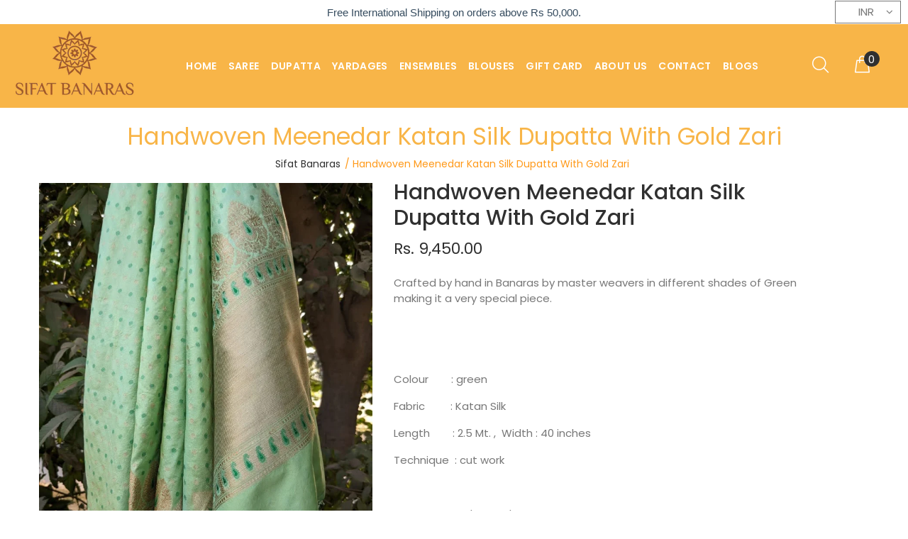

--- FILE ---
content_type: text/javascript; charset=utf-8
request_url: https://sifat.co.in/products/handwoven-meenedar-katan-silk-dupatta-with-gold-zari.js
body_size: 586
content:
{"id":7781312299157,"title":"Handwoven Meenedar Katan Silk Dupatta With Gold Zari","handle":"handwoven-meenedar-katan-silk-dupatta-with-gold-zari","description":"\u003cp\u003eCrafted by hand in Banaras by master weavers in different shades of Green making it a very special piece.\u003c\/p\u003e\n\u003cp\u003e \u003c\/p\u003e\n\u003cp\u003e \u003cmeta charset=\"UTF-8\"\u003e\u003c\/p\u003e\n\u003cp\u003eColour        : green \u003c\/p\u003e\n\u003cp\u003eFabric         : Katan Silk \u003c\/p\u003e\n\u003cp\u003eLength        : 2.5 Mt. ,  Width : 40 inches \u003c\/p\u003e\n\u003cp\u003eTechnique  : cut work \u003c\/p\u003e\n\u003cp\u003e \u003c\/p\u003e\n\u003cp\u003eCare       : Dry clean only \u003c\/p\u003e\n\u003cp\u003e \u003c\/p\u003e\n\u003cp\u003e\u003cstrong\u003e﻿HSN Code  : 5007 ( assigned to pure silk )\u003c\/strong\u003e\u003c\/p\u003e","published_at":"2023-01-02T20:28:55+05:30","created_at":"2022-12-29T11:42:41+05:30","vendor":"Sifat Banaras","type":"Dupatta","tags":[],"price":945000,"price_min":945000,"price_max":945000,"available":false,"price_varies":false,"compare_at_price":null,"compare_at_price_min":0,"compare_at_price_max":0,"compare_at_price_varies":false,"variants":[{"id":43093510684821,"title":"Default Title","option1":"Default Title","option2":null,"option3":null,"sku":"","requires_shipping":true,"taxable":false,"featured_image":null,"available":false,"name":"Handwoven Meenedar Katan Silk Dupatta With Gold Zari","public_title":null,"options":["Default Title"],"price":945000,"weight":0,"compare_at_price":null,"inventory_management":"shopify","barcode":"","requires_selling_plan":false,"selling_plan_allocations":[]}],"images":["\/\/cdn.shopify.com\/s\/files\/1\/0461\/1552\/0661\/products\/handwoven-meenedar-katan-silk-dupatta-with-gold-zari-214.jpg?v=1674901720","\/\/cdn.shopify.com\/s\/files\/1\/0461\/1552\/0661\/products\/handwoven-meenedar-katan-silk-dupatta-with-gold-zari-206.jpg?v=1674901725","\/\/cdn.shopify.com\/s\/files\/1\/0461\/1552\/0661\/products\/handwoven-meenedar-katan-silk-dupatta-with-gold-zari-812.jpg?v=1674901732","\/\/cdn.shopify.com\/s\/files\/1\/0461\/1552\/0661\/products\/handwoven-meenedar-katan-silk-dupatta-with-gold-zari-593.jpg?v=1674901740","\/\/cdn.shopify.com\/s\/files\/1\/0461\/1552\/0661\/products\/handwoven-meenedar-katan-silk-dupatta-with-gold-zari-242.jpg?v=1674901746","\/\/cdn.shopify.com\/s\/files\/1\/0461\/1552\/0661\/products\/handwoven-meenedar-katan-silk-dupatta-with-gold-zari-352.jpg?v=1674901750"],"featured_image":"\/\/cdn.shopify.com\/s\/files\/1\/0461\/1552\/0661\/products\/handwoven-meenedar-katan-silk-dupatta-with-gold-zari-214.jpg?v=1674901720","options":[{"name":"Title","position":1,"values":["Default Title"]}],"url":"\/products\/handwoven-meenedar-katan-silk-dupatta-with-gold-zari","media":[{"alt":"Handwoven Meenedar Katan Silk Dupatta With Gold Zari","id":29012354236565,"position":1,"preview_image":{"aspect_ratio":0.75,"height":1024,"width":768,"src":"https:\/\/cdn.shopify.com\/s\/files\/1\/0461\/1552\/0661\/products\/handwoven-meenedar-katan-silk-dupatta-with-gold-zari-214.jpg?v=1674901720"},"aspect_ratio":0.75,"height":1024,"media_type":"image","src":"https:\/\/cdn.shopify.com\/s\/files\/1\/0461\/1552\/0661\/products\/handwoven-meenedar-katan-silk-dupatta-with-gold-zari-214.jpg?v=1674901720","width":768},{"alt":"Handwoven Meenedar Katan Silk Dupatta With Gold Zari","id":29012356759701,"position":2,"preview_image":{"aspect_ratio":0.75,"height":1024,"width":768,"src":"https:\/\/cdn.shopify.com\/s\/files\/1\/0461\/1552\/0661\/products\/handwoven-meenedar-katan-silk-dupatta-with-gold-zari-206.jpg?v=1674901725"},"aspect_ratio":0.75,"height":1024,"media_type":"image","src":"https:\/\/cdn.shopify.com\/s\/files\/1\/0461\/1552\/0661\/products\/handwoven-meenedar-katan-silk-dupatta-with-gold-zari-206.jpg?v=1674901725","width":768},{"alt":"Handwoven Meenedar Katan Silk Dupatta With Gold Zari","id":29012358037653,"position":3,"preview_image":{"aspect_ratio":0.752,"height":1024,"width":770,"src":"https:\/\/cdn.shopify.com\/s\/files\/1\/0461\/1552\/0661\/products\/handwoven-meenedar-katan-silk-dupatta-with-gold-zari-812.jpg?v=1674901732"},"aspect_ratio":0.752,"height":1024,"media_type":"image","src":"https:\/\/cdn.shopify.com\/s\/files\/1\/0461\/1552\/0661\/products\/handwoven-meenedar-katan-silk-dupatta-with-gold-zari-812.jpg?v=1674901732","width":770},{"alt":"Handwoven Meenedar Katan Silk Dupatta With Gold Zari","id":29012359118997,"position":4,"preview_image":{"aspect_ratio":0.75,"height":1024,"width":768,"src":"https:\/\/cdn.shopify.com\/s\/files\/1\/0461\/1552\/0661\/products\/handwoven-meenedar-katan-silk-dupatta-with-gold-zari-593.jpg?v=1674901740"},"aspect_ratio":0.75,"height":1024,"media_type":"image","src":"https:\/\/cdn.shopify.com\/s\/files\/1\/0461\/1552\/0661\/products\/handwoven-meenedar-katan-silk-dupatta-with-gold-zari-593.jpg?v=1674901740","width":768},{"alt":"Handwoven Meenedar Katan Silk Dupatta With Gold Zari","id":29012359872661,"position":5,"preview_image":{"aspect_ratio":0.75,"height":1024,"width":768,"src":"https:\/\/cdn.shopify.com\/s\/files\/1\/0461\/1552\/0661\/products\/handwoven-meenedar-katan-silk-dupatta-with-gold-zari-242.jpg?v=1674901746"},"aspect_ratio":0.75,"height":1024,"media_type":"image","src":"https:\/\/cdn.shopify.com\/s\/files\/1\/0461\/1552\/0661\/products\/handwoven-meenedar-katan-silk-dupatta-with-gold-zari-242.jpg?v=1674901746","width":768},{"alt":"Handwoven Meenedar Katan Silk Dupatta With Gold Zari","id":29012360462485,"position":6,"preview_image":{"aspect_ratio":0.75,"height":1024,"width":768,"src":"https:\/\/cdn.shopify.com\/s\/files\/1\/0461\/1552\/0661\/products\/handwoven-meenedar-katan-silk-dupatta-with-gold-zari-352.jpg?v=1674901750"},"aspect_ratio":0.75,"height":1024,"media_type":"image","src":"https:\/\/cdn.shopify.com\/s\/files\/1\/0461\/1552\/0661\/products\/handwoven-meenedar-katan-silk-dupatta-with-gold-zari-352.jpg?v=1674901750","width":768}],"requires_selling_plan":false,"selling_plan_groups":[]}